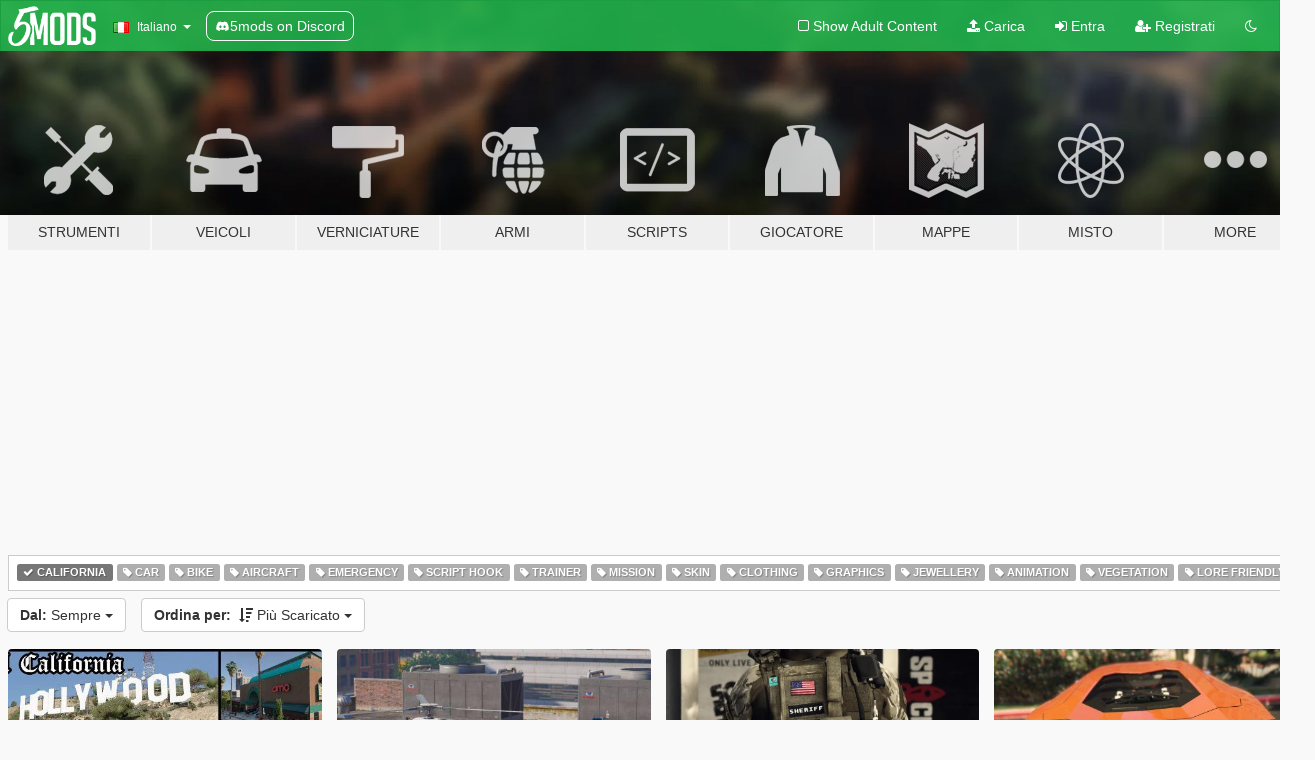

--- FILE ---
content_type: text/html; charset=utf-8
request_url: https://it.gta5-mods.com/all/tags/california/most-downloaded
body_size: 9545
content:

<!DOCTYPE html>
<html lang="it" dir="ltr">
<head>
	<title>
		Le Ultime Mod su GTA 5 - California - GTA5-Mods.com
	</title>

		<script
		  async
		  src="https://hb.vntsm.com/v4/live/vms/sites/gta5-mods.com/index.js"
        ></script>

        <script>
          self.__VM = self.__VM || [];
          self.__VM.push(function (admanager, scope) {
            scope.Config.buildPlacement((configBuilder) => {
              configBuilder.add("billboard");
              configBuilder.addDefaultOrUnique("mobile_mpu").setBreakPoint("mobile")
            }).display("top-ad");

            scope.Config.buildPlacement((configBuilder) => {
              configBuilder.add("leaderboard");
              configBuilder.addDefaultOrUnique("mobile_mpu").setBreakPoint("mobile")
            }).display("central-ad");

            scope.Config.buildPlacement((configBuilder) => {
              configBuilder.add("mpu");
              configBuilder.addDefaultOrUnique("mobile_mpu").setBreakPoint("mobile")
            }).display("side-ad");

            scope.Config.buildPlacement((configBuilder) => {
              configBuilder.add("leaderboard");
              configBuilder.addDefaultOrUnique("mpu").setBreakPoint({ mediaQuery: "max-width:1200px" })
            }).display("central-ad-2");

            scope.Config.buildPlacement((configBuilder) => {
              configBuilder.add("leaderboard");
              configBuilder.addDefaultOrUnique("mobile_mpu").setBreakPoint("mobile")
            }).display("bottom-ad");

            scope.Config.buildPlacement((configBuilder) => {
              configBuilder.add("desktop_takeover");
              configBuilder.addDefaultOrUnique("mobile_takeover").setBreakPoint("mobile")
            }).display("takeover-ad");

            scope.Config.get('mpu').display('download-ad-1');
          });
        </script>

	<meta charset="utf-8">
	<meta name="viewport" content="width=320, initial-scale=1.0, maximum-scale=1.0">
	<meta http-equiv="X-UA-Compatible" content="IE=edge">
	<meta name="msapplication-config" content="none">
	<meta name="theme-color" content="#20ba4e">
	<meta name="msapplication-navbutton-color" content="#20ba4e">
	<meta name="apple-mobile-web-app-capable" content="yes">
	<meta name="apple-mobile-web-app-status-bar-style" content="#20ba4e">
	<meta name="csrf-param" content="authenticity_token" />
<meta name="csrf-token" content="5opobVXO//qAcB9QUnsavhmTmyKXLWeM+WcKSczEu4yi8rUH0KlIheQneyFhmB68IFQpwu+Dnds+nyMgH46qtg==" />
	

	<link rel="shortcut icon" type="image/x-icon" href="https://images.gta5-mods.com/icons/favicon.png">
	<link rel="stylesheet" media="screen" href="/assets/application-7e510725ebc5c55e88a9fd87c027a2aa9e20126744fbac89762e0fd54819c399.css" />
	    <link rel="alternate" hreflang="id" href="https://id.gta5-mods.com/all/tags/california/most-downloaded">
    <link rel="alternate" hreflang="ms" href="https://ms.gta5-mods.com/all/tags/california/most-downloaded">
    <link rel="alternate" hreflang="bg" href="https://bg.gta5-mods.com/all/tags/california/most-downloaded">
    <link rel="alternate" hreflang="ca" href="https://ca.gta5-mods.com/all/tags/california/most-downloaded">
    <link rel="alternate" hreflang="cs" href="https://cs.gta5-mods.com/all/tags/california/most-downloaded">
    <link rel="alternate" hreflang="da" href="https://da.gta5-mods.com/all/tags/california/most-downloaded">
    <link rel="alternate" hreflang="de" href="https://de.gta5-mods.com/all/tags/california/most-downloaded">
    <link rel="alternate" hreflang="el" href="https://el.gta5-mods.com/all/tags/california/most-downloaded">
    <link rel="alternate" hreflang="en" href="https://www.gta5-mods.com/all/tags/california/most-downloaded">
    <link rel="alternate" hreflang="es" href="https://es.gta5-mods.com/all/tags/california/most-downloaded">
    <link rel="alternate" hreflang="fr" href="https://fr.gta5-mods.com/all/tags/california/most-downloaded">
    <link rel="alternate" hreflang="gl" href="https://gl.gta5-mods.com/all/tags/california/most-downloaded">
    <link rel="alternate" hreflang="ko" href="https://ko.gta5-mods.com/all/tags/california/most-downloaded">
    <link rel="alternate" hreflang="hi" href="https://hi.gta5-mods.com/all/tags/california/most-downloaded">
    <link rel="alternate" hreflang="it" href="https://it.gta5-mods.com/all/tags/california/most-downloaded">
    <link rel="alternate" hreflang="hu" href="https://hu.gta5-mods.com/all/tags/california/most-downloaded">
    <link rel="alternate" hreflang="mk" href="https://mk.gta5-mods.com/all/tags/california/most-downloaded">
    <link rel="alternate" hreflang="nl" href="https://nl.gta5-mods.com/all/tags/california/most-downloaded">
    <link rel="alternate" hreflang="nb" href="https://no.gta5-mods.com/all/tags/california/most-downloaded">
    <link rel="alternate" hreflang="pl" href="https://pl.gta5-mods.com/all/tags/california/most-downloaded">
    <link rel="alternate" hreflang="pt-BR" href="https://pt.gta5-mods.com/all/tags/california/most-downloaded">
    <link rel="alternate" hreflang="ro" href="https://ro.gta5-mods.com/all/tags/california/most-downloaded">
    <link rel="alternate" hreflang="ru" href="https://ru.gta5-mods.com/all/tags/california/most-downloaded">
    <link rel="alternate" hreflang="sl" href="https://sl.gta5-mods.com/all/tags/california/most-downloaded">
    <link rel="alternate" hreflang="fi" href="https://fi.gta5-mods.com/all/tags/california/most-downloaded">
    <link rel="alternate" hreflang="sv" href="https://sv.gta5-mods.com/all/tags/california/most-downloaded">
    <link rel="alternate" hreflang="vi" href="https://vi.gta5-mods.com/all/tags/california/most-downloaded">
    <link rel="alternate" hreflang="tr" href="https://tr.gta5-mods.com/all/tags/california/most-downloaded">
    <link rel="alternate" hreflang="uk" href="https://uk.gta5-mods.com/all/tags/california/most-downloaded">
    <link rel="alternate" hreflang="zh-CN" href="https://zh.gta5-mods.com/all/tags/california/most-downloaded">

  <script src="/javascripts/ads.js"></script>

		<!-- Nexus Google Tag Manager -->
		<script nonce="true">
//<![CDATA[
				window.dataLayer = window.dataLayer || [];

						window.dataLayer.push({
								login_status: 'Guest',
								user_id: undefined,
								gta5mods_id: undefined,
						});

//]]>
</script>
		<script nonce="true">
//<![CDATA[
				(function(w,d,s,l,i){w[l]=w[l]||[];w[l].push({'gtm.start':
				new Date().getTime(),event:'gtm.js'});var f=d.getElementsByTagName(s)[0],
				j=d.createElement(s),dl=l!='dataLayer'?'&l='+l:'';j.async=true;j.src=
				'https://www.googletagmanager.com/gtm.js?id='+i+dl;f.parentNode.insertBefore(j,f);
				})(window,document,'script','dataLayer','GTM-KCVF2WQ');

//]]>
</script>		<!-- End Nexus Google Tag Manager -->
</head>
<body class="category category-all it">
	<!-- Google Tag Manager (noscript) -->
	<noscript><iframe src="https://www.googletagmanager.com/ns.html?id=GTM-KCVF2WQ"
										height="0" width="0" style="display:none;visibility:hidden"></iframe></noscript>
	<!-- End Google Tag Manager (noscript) -->

<div id="page-cover"></div>
<div id="page-loading">
	<span class="graphic"></span>
	<span class="message">Caricamento...</span>
</div>

<div id="page-cover"></div>

<nav id="main-nav" class="navbar navbar-default">
  <div class="container">
    <div class="navbar-header">
      <a class="navbar-brand" href="/"></a>

      <ul class="nav navbar-nav">
        <li id="language-dropdown" class="dropdown">
          <a href="#language" class="dropdown-toggle" data-toggle="dropdown">
            <span class="famfamfam-flag-it icon"></span>&nbsp;
            <span class="language-name">Italiano</span>
            <span class="caret"></span>
          </a>

          <ul class="dropdown-menu dropdown-menu-with-footer">
                <li>
                  <a href="https://id.gta5-mods.com/all/tags/california/most-downloaded">
                    <span class="famfamfam-flag-id"></span>
                    <span class="language-name">Bahasa Indonesia</span>
                  </a>
                </li>
                <li>
                  <a href="https://ms.gta5-mods.com/all/tags/california/most-downloaded">
                    <span class="famfamfam-flag-my"></span>
                    <span class="language-name">Bahasa Melayu</span>
                  </a>
                </li>
                <li>
                  <a href="https://bg.gta5-mods.com/all/tags/california/most-downloaded">
                    <span class="famfamfam-flag-bg"></span>
                    <span class="language-name">Български</span>
                  </a>
                </li>
                <li>
                  <a href="https://ca.gta5-mods.com/all/tags/california/most-downloaded">
                    <span class="famfamfam-flag-catalonia"></span>
                    <span class="language-name">Català</span>
                  </a>
                </li>
                <li>
                  <a href="https://cs.gta5-mods.com/all/tags/california/most-downloaded">
                    <span class="famfamfam-flag-cz"></span>
                    <span class="language-name">Čeština</span>
                  </a>
                </li>
                <li>
                  <a href="https://da.gta5-mods.com/all/tags/california/most-downloaded">
                    <span class="famfamfam-flag-dk"></span>
                    <span class="language-name">Dansk</span>
                  </a>
                </li>
                <li>
                  <a href="https://de.gta5-mods.com/all/tags/california/most-downloaded">
                    <span class="famfamfam-flag-de"></span>
                    <span class="language-name">Deutsch</span>
                  </a>
                </li>
                <li>
                  <a href="https://el.gta5-mods.com/all/tags/california/most-downloaded">
                    <span class="famfamfam-flag-gr"></span>
                    <span class="language-name">Ελληνικά</span>
                  </a>
                </li>
                <li>
                  <a href="https://www.gta5-mods.com/all/tags/california/most-downloaded">
                    <span class="famfamfam-flag-gb"></span>
                    <span class="language-name">English</span>
                  </a>
                </li>
                <li>
                  <a href="https://es.gta5-mods.com/all/tags/california/most-downloaded">
                    <span class="famfamfam-flag-es"></span>
                    <span class="language-name">Español</span>
                  </a>
                </li>
                <li>
                  <a href="https://fr.gta5-mods.com/all/tags/california/most-downloaded">
                    <span class="famfamfam-flag-fr"></span>
                    <span class="language-name">Français</span>
                  </a>
                </li>
                <li>
                  <a href="https://gl.gta5-mods.com/all/tags/california/most-downloaded">
                    <span class="famfamfam-flag-es-gl"></span>
                    <span class="language-name">Galego</span>
                  </a>
                </li>
                <li>
                  <a href="https://ko.gta5-mods.com/all/tags/california/most-downloaded">
                    <span class="famfamfam-flag-kr"></span>
                    <span class="language-name">한국어</span>
                  </a>
                </li>
                <li>
                  <a href="https://hi.gta5-mods.com/all/tags/california/most-downloaded">
                    <span class="famfamfam-flag-in"></span>
                    <span class="language-name">हिन्दी</span>
                  </a>
                </li>
                <li>
                  <a href="https://it.gta5-mods.com/all/tags/california/most-downloaded">
                    <span class="famfamfam-flag-it"></span>
                    <span class="language-name">Italiano</span>
                  </a>
                </li>
                <li>
                  <a href="https://hu.gta5-mods.com/all/tags/california/most-downloaded">
                    <span class="famfamfam-flag-hu"></span>
                    <span class="language-name">Magyar</span>
                  </a>
                </li>
                <li>
                  <a href="https://mk.gta5-mods.com/all/tags/california/most-downloaded">
                    <span class="famfamfam-flag-mk"></span>
                    <span class="language-name">Македонски</span>
                  </a>
                </li>
                <li>
                  <a href="https://nl.gta5-mods.com/all/tags/california/most-downloaded">
                    <span class="famfamfam-flag-nl"></span>
                    <span class="language-name">Nederlands</span>
                  </a>
                </li>
                <li>
                  <a href="https://no.gta5-mods.com/all/tags/california/most-downloaded">
                    <span class="famfamfam-flag-no"></span>
                    <span class="language-name">Norsk</span>
                  </a>
                </li>
                <li>
                  <a href="https://pl.gta5-mods.com/all/tags/california/most-downloaded">
                    <span class="famfamfam-flag-pl"></span>
                    <span class="language-name">Polski</span>
                  </a>
                </li>
                <li>
                  <a href="https://pt.gta5-mods.com/all/tags/california/most-downloaded">
                    <span class="famfamfam-flag-br"></span>
                    <span class="language-name">Português do Brasil</span>
                  </a>
                </li>
                <li>
                  <a href="https://ro.gta5-mods.com/all/tags/california/most-downloaded">
                    <span class="famfamfam-flag-ro"></span>
                    <span class="language-name">Română</span>
                  </a>
                </li>
                <li>
                  <a href="https://ru.gta5-mods.com/all/tags/california/most-downloaded">
                    <span class="famfamfam-flag-ru"></span>
                    <span class="language-name">Русский</span>
                  </a>
                </li>
                <li>
                  <a href="https://sl.gta5-mods.com/all/tags/california/most-downloaded">
                    <span class="famfamfam-flag-si"></span>
                    <span class="language-name">Slovenščina</span>
                  </a>
                </li>
                <li>
                  <a href="https://fi.gta5-mods.com/all/tags/california/most-downloaded">
                    <span class="famfamfam-flag-fi"></span>
                    <span class="language-name">Suomi</span>
                  </a>
                </li>
                <li>
                  <a href="https://sv.gta5-mods.com/all/tags/california/most-downloaded">
                    <span class="famfamfam-flag-se"></span>
                    <span class="language-name">Svenska</span>
                  </a>
                </li>
                <li>
                  <a href="https://vi.gta5-mods.com/all/tags/california/most-downloaded">
                    <span class="famfamfam-flag-vn"></span>
                    <span class="language-name">Tiếng Việt</span>
                  </a>
                </li>
                <li>
                  <a href="https://tr.gta5-mods.com/all/tags/california/most-downloaded">
                    <span class="famfamfam-flag-tr"></span>
                    <span class="language-name">Türkçe</span>
                  </a>
                </li>
                <li>
                  <a href="https://uk.gta5-mods.com/all/tags/california/most-downloaded">
                    <span class="famfamfam-flag-ua"></span>
                    <span class="language-name">Українська</span>
                  </a>
                </li>
                <li>
                  <a href="https://zh.gta5-mods.com/all/tags/california/most-downloaded">
                    <span class="famfamfam-flag-cn"></span>
                    <span class="language-name">中文</span>
                  </a>
                </li>
          </ul>
        </li>
        <li class="discord-link">
          <a href="https://discord.gg/2PR7aMzD4U" target="_blank" rel="noreferrer">
            <img src="https://images.gta5-mods.com/site/discord-header.svg" height="15px" alt="">
            <span>5mods on Discord</span>
          </a>
        </li>
      </ul>
    </div>

    <ul class="nav navbar-nav navbar-right">
        <li>
          <a href="/adult_filter" title="Light mode">
              <span class="fa fa-square-o"></span>
            <span>Show Adult <span class="adult-filter__content-text">Content</span></span>
          </a>
        </li>
      <li class="hidden-xs">
        <a href="/upload">
          <span class="icon fa fa-upload"></span>
          Carica
        </a>
      </li>

        <li>
          <a href="/login?r=/all/tags/california/most-downloaded">
            <span class="icon fa fa-sign-in"></span>
            <span class="login-text">Entra</span>
          </a>
        </li>

        <li class="hidden-xs">
          <a href="/register?r=/all/tags/california/most-downloaded">
            <span class="icon fa fa-user-plus"></span>
            Registrati
          </a>
        </li>

        <li>
            <a href="/dark_mode" title="Dark mode">
              <span class="fa fa-moon-o"></span>
            </a>
        </li>

      <li id="search-dropdown">
        <a href="#search" class="dropdown-toggle" data-toggle="dropdown">
          <span class="fa fa-search"></span>
        </a>

        <div class="dropdown-menu">
          <div class="form-inline">
            <div class="form-group">
              <div class="input-group">
                <div class="input-group-addon"><span  class="fa fa-search"></span></div>
                <input type="text" class="form-control" placeholder="Cerca mod su GTA 5">
              </div>
            </div>
            <button type="submit" class="btn btn-primary">
              Cerca
            </button>
          </div>
        </div>
      </li>
    </ul>
  </div>
</nav>

<div id="banner" class="all">
  <div class="container hidden-xs">
    <div id="intro">
      <h1 class="styled">Benvenuto su GTA5-Mods.com</h1>
      <p>Select one of the following categories to start browsing the latest GTA 5 PC mods:</p>
    </div>
  </div>

  <div class="container">
    <ul id="navigation" class="clearfix it">
        <li class="tools ">
          <a href="/tools">
            <span class="icon-category"></span>
            <span class="label-border"></span>
            <span class="label-category ">
              <span>Strumenti</span>
            </span>
          </a>
        </li>
        <li class="vehicles ">
          <a href="/vehicles">
            <span class="icon-category"></span>
            <span class="label-border"></span>
            <span class="label-category ">
              <span>Veicoli</span>
            </span>
          </a>
        </li>
        <li class="paintjobs ">
          <a href="/paintjobs">
            <span class="icon-category"></span>
            <span class="label-border"></span>
            <span class="label-category md-small">
              <span>Verniciature</span>
            </span>
          </a>
        </li>
        <li class="weapons ">
          <a href="/weapons">
            <span class="icon-category"></span>
            <span class="label-border"></span>
            <span class="label-category ">
              <span>Armi</span>
            </span>
          </a>
        </li>
        <li class="scripts ">
          <a href="/scripts">
            <span class="icon-category"></span>
            <span class="label-border"></span>
            <span class="label-category ">
              <span>Scripts</span>
            </span>
          </a>
        </li>
        <li class="player ">
          <a href="/player">
            <span class="icon-category"></span>
            <span class="label-border"></span>
            <span class="label-category ">
              <span>Giocatore</span>
            </span>
          </a>
        </li>
        <li class="maps ">
          <a href="/maps">
            <span class="icon-category"></span>
            <span class="label-border"></span>
            <span class="label-category ">
              <span>Mappe</span>
            </span>
          </a>
        </li>
        <li class="misc ">
          <a href="/misc">
            <span class="icon-category"></span>
            <span class="label-border"></span>
            <span class="label-category ">
              <span>Misto</span>
            </span>
          </a>
        </li>
      <li id="more-dropdown" class="more dropdown">
        <a href="#more" class="dropdown-toggle" data-toggle="dropdown">
          <span class="icon-category"></span>
          <span class="label-border"></span>
          <span class="label-category ">
            <span>More</span>
          </span>
        </a>

        <ul class="dropdown-menu pull-right">
          <li>
            <a href="http://www.gta5cheats.com" target="_blank">
              <span class="fa fa-external-link"></span>
              GTA 5 Cheats
            </a>
          </li>
        </ul>
      </li>
    </ul>
  </div>
</div>

<div id="content">
  
<div id="category" data-category-id="0" class="container">
    <div id="top-ad" class="ad-container"></div>

    <div id="tag-list">
          <div>
            <a href="/all/most-downloaded" class="active">
              <span class="label label-default">
                  <span class="fa fa-check"></span>
                California
              </span>
            </a>
          </div>
          <div>
            <a href="/all/tags/car/most-downloaded" class="">
              <span class="label label-default">
                  <span class="fa fa-tag"></span>
                Car
              </span>
            </a>
          </div>
          <div>
            <a href="/all/tags/bike/most-downloaded" class="">
              <span class="label label-default">
                  <span class="fa fa-tag"></span>
                Bike
              </span>
            </a>
          </div>
          <div>
            <a href="/all/tags/aircraft/most-downloaded" class="">
              <span class="label label-default">
                  <span class="fa fa-tag"></span>
                Aircraft
              </span>
            </a>
          </div>
          <div>
            <a href="/all/tags/emergency/most-downloaded" class="">
              <span class="label label-default">
                  <span class="fa fa-tag"></span>
                Emergency
              </span>
            </a>
          </div>
          <div>
            <a href="/all/tags/script-hook/most-downloaded" class="">
              <span class="label label-default">
                  <span class="fa fa-tag"></span>
                Script Hook
              </span>
            </a>
          </div>
          <div>
            <a href="/all/tags/trainer/most-downloaded" class="">
              <span class="label label-default">
                  <span class="fa fa-tag"></span>
                Trainer
              </span>
            </a>
          </div>
          <div>
            <a href="/all/tags/mission/most-downloaded" class="">
              <span class="label label-default">
                  <span class="fa fa-tag"></span>
                Mission
              </span>
            </a>
          </div>
          <div>
            <a href="/all/tags/skin/most-downloaded" class="">
              <span class="label label-default">
                  <span class="fa fa-tag"></span>
                Skin
              </span>
            </a>
          </div>
          <div>
            <a href="/all/tags/clothing/most-downloaded" class="">
              <span class="label label-default">
                  <span class="fa fa-tag"></span>
                Clothing
              </span>
            </a>
          </div>
          <div>
            <a href="/all/tags/graphics/most-downloaded" class="">
              <span class="label label-default">
                  <span class="fa fa-tag"></span>
                Graphics
              </span>
            </a>
          </div>
          <div>
            <a href="/all/tags/jewellery/most-downloaded" class="">
              <span class="label label-default">
                  <span class="fa fa-tag"></span>
                Jewellery
              </span>
            </a>
          </div>
          <div>
            <a href="/all/tags/animation/most-downloaded" class="">
              <span class="label label-default">
                  <span class="fa fa-tag"></span>
                Animation
              </span>
            </a>
          </div>
          <div>
            <a href="/all/tags/vegetation/most-downloaded" class="">
              <span class="label label-default">
                  <span class="fa fa-tag"></span>
                Vegetation
              </span>
            </a>
          </div>
          <div>
            <a href="/all/tags/lore-friendly/most-downloaded" class="">
              <span class="label label-default">
                  <span class="fa fa-tag"></span>
                Lore Friendly
              </span>
            </a>
          </div>
    </div>

  <div class="category-sort clearfix">

    <div class="dropdown">
      <button class="btn btn-default" data-toggle="dropdown">
        <strong>Dal:</strong>
        Sempre
        <span class="caret"></span>
      </button>
      <ul class="dropdown-menu">
            <li>
              <a href="/all/tags/california/most-downloaded/day">
                Ieri
              </a>
            </li>
            <li>
              <a href="/all/tags/california/most-downloaded/week">
                Ultima Settimana
              </a>
            </li>
            <li>
              <a href="/all/tags/california/most-downloaded/month">
                Ultimo Mese
              </a>
            </li>
            <li>
              <a href="/all/tags/california/most-downloaded">
                Sempre
              </a>
            </li>
      </ul>
    </div>

    <div class="dropdown">
      <button class="btn btn-default" data-toggle="dropdown">
        <strong>Ordina per:</strong>&nbsp;

            <span class="fa fa-sort-amount-desc"></span>
            Più Scaricato

        <span class="caret"></span>
      </button>
      <ul class="dropdown-menu">
        <li>
          <a href="/all/tags/california">
            <span class="fa fa-clock-o"></span>&nbsp;
            Ultima Versione
          </a>
        </li>
        <li>
          <a href="/all/tags/california/latest-uploads">
            <span class="fa fa-upload"></span>&nbsp;
            Ultimo caricamento
          </a>
        </li>
        <li>
          <a href="/all/tags/california/most-liked">
            <span class="fa fa-thumbs-o-up"></span>&nbsp;
            Con più mi piace
          </a>
        </li>
        <li>
          <a href="/all/tags/california/most-downloaded">
            <span class="fa fa-sort-amount-desc"></span>&nbsp;
            Più Scaricato
          </a>
        </li>
          <li>
            <a href="/all/tags/california/highest-rated">
              <span class="fa fa-star-o"></span>&nbsp;
              Più Votato
            </a>
          </li>
      </ul>
    </div>
  </div>

  <div class="file-list">
        
    <div class="row">

      <div class="col-xs-12 col-sm-6 col-lg-3">
        
<div class="file-list-obj">
  <a href="/maps/real-freeway-signs" title="Real California Architecture" class="preview empty">

    <img title="Real California Architecture" class="img-responsive" alt="Real California Architecture" src="https://img.gta5-mods.com/q75-w500-h333-cfill/images/real-freeway-signs/94972e-1.jpg" />

      <ul class="categories">
            <li>Road</li>
            <li>Los Angeles</li>
            <li>Map Model</li>
            <li>Building</li>
            <li>California</li>
            <li>Featured</li>
      </ul>

      <div class="stats">
        <div>
            <span title="4.84 star rating">
              <span class="fa fa-star"></span> 4.84
            </span>
        </div>
        <div>
          <span title="700.929 Downloads">
            <span class="fa fa-download"></span> 700.929
          </span>
          <span class="stats-likes" title="3.161 mi piace">
            <span class="fa fa-thumbs-up"></span> 3.161
          </span>
        </div>
      </div>

  </a>
  <div class="details">
    <div class="top">
      <div class="name">
        <a href="/maps/real-freeway-signs" title="Real California Architecture">
          <span dir="ltr">Real California Architecture</span>
        </a>
      </div>
        <div class="version" dir="ltr" title="0.4.9">0.4.9</div>
    </div>
    <div class="bottom">
      <span class="bottom-by">By</span> <a href="/users/_Vlad_" title="_Vlad_">_Vlad_</a>
    </div>
  </div>
</div>
      </div>



      <div class="col-xs-12 col-sm-6 col-lg-3">
        
<div class="file-list-obj">
  <a href="/vehicles/as-350-ecureuil" title="AS-350 Ecureuil (LAPD & CHP) [Add-On / Replace | Livery]" class="preview empty">

    <img title="AS-350 Ecureuil (LAPD & CHP) [Add-On / Replace | Livery]" class="img-responsive" alt="AS-350 Ecureuil (LAPD & CHP) [Add-On / Replace | Livery]" src="https://img.gta5-mods.com/q75-w500-h333-cfill/images/as-350-ecureuil/1ea36b-Grand Theft Auto V 11.04.2016 - 20.54.14.16.jpg" />

      <ul class="categories">
            <li>Aircraft</li>
            <li>Helicopter</li>
            <li>Emergency</li>
            <li>Los Angeles</li>
            <li>California</li>
            <li>USA</li>
            <li>North America</li>
            <li>Add-On</li>
            <li>Featured</li>
            <li>Airbus</li>
      </ul>

      <div class="stats">
        <div>
            <span title="4.96 star rating">
              <span class="fa fa-star"></span> 4.96
            </span>
        </div>
        <div>
          <span title="121.533 Downloads">
            <span class="fa fa-download"></span> 121.533
          </span>
          <span class="stats-likes" title="625 mi piace">
            <span class="fa fa-thumbs-up"></span> 625
          </span>
        </div>
      </div>

  </a>
  <div class="details">
    <div class="top">
      <div class="name">
        <a href="/vehicles/as-350-ecureuil" title="AS-350 Ecureuil (LAPD & CHP) [Add-On / Replace | Livery]">
          <span dir="ltr">AS-350 Ecureuil (LAPD & CHP) [Add-On / Replace | Livery]</span>
        </a>
      </div>
    </div>
    <div class="bottom">
      <span class="bottom-by">By</span> <a href="/users/SkylineGTRFreak" title="SkylineGTRFreak">SkylineGTRFreak</a>
    </div>
  </div>
</div>
      </div>



      <div class="col-xs-12 col-sm-6 col-lg-3">
        
<div class="file-list-obj">
  <a href="/player/eup-vest-belt-helmet-pack" title="EUP Vest, Belt & Helmet Pack" class="preview empty">

    <img title="EUP Vest, Belt & Helmet Pack" class="img-responsive" alt="EUP Vest, Belt & Helmet Pack" src="https://img.gta5-mods.com/q75-w500-h333-cfill/images/eup-vest-belt-helmet-pack/4ab694-Screenshot_1-min-1.png" />

      <ul class="categories">
            <li>Clothing</li>
            <li>Emergency</li>
            <li>Helmet</li>
            <li>Los Santos</li>
            <li>Blaine County</li>
            <li>San Andreas</li>
            <li>California</li>
            <li>USA</li>
            <li>Europe</li>
            <li>North America</li>
      </ul>

      <div class="stats">
        <div>
            <span title="4.96 star rating">
              <span class="fa fa-star"></span> 4.96
            </span>
        </div>
        <div>
          <span title="43.473 Downloads">
            <span class="fa fa-download"></span> 43.473
          </span>
          <span class="stats-likes" title="240 mi piace">
            <span class="fa fa-thumbs-up"></span> 240
          </span>
        </div>
      </div>

  </a>
  <div class="details">
    <div class="top">
      <div class="name">
        <a href="/player/eup-vest-belt-helmet-pack" title="EUP Vest, Belt & Helmet Pack">
          <span dir="ltr">EUP Vest, Belt & Helmet Pack</span>
        </a>
      </div>
        <div class="version" dir="ltr" title="1.4">1.4</div>
    </div>
    <div class="bottom">
      <span class="bottom-by">By</span> <a href="/users/Sxprk" title="Sxprk">Sxprk</a>
    </div>
  </div>
</div>
      </div>



      <div class="col-xs-12 col-sm-6 col-lg-3">
        
<div class="file-list-obj">
  <a href="/paintjobs/real-california-license-plates" title="Real California License Plates" class="preview empty">

    <img title="Real California License Plates" class="img-responsive" alt="Real California License Plates" src="https://img.gta5-mods.com/q75-w500-h333-cfill/images/real-california-license-plates/b2f12d-real_california_licence_plates-01.jpg" />

      <ul class="categories">
            <li>License Plate</li>
            <li>California</li>
            <li>USA</li>
            <li>North America</li>
      </ul>

      <div class="stats">
        <div>
            <span title="4.92 star rating">
              <span class="fa fa-star"></span> 4.92
            </span>
        </div>
        <div>
          <span title="34.128 Downloads">
            <span class="fa fa-download"></span> 34.128
          </span>
          <span class="stats-likes" title="256 mi piace">
            <span class="fa fa-thumbs-up"></span> 256
          </span>
        </div>
      </div>

  </a>
  <div class="details">
    <div class="top">
      <div class="name">
        <a href="/paintjobs/real-california-license-plates" title="Real California License Plates">
          <span dir="ltr">Real California License Plates</span>
        </a>
      </div>
        <div class="version" dir="ltr" title="1.0">1.0</div>
    </div>
    <div class="bottom">
      <span class="bottom-by">By</span> <a href="/users/outsid3r4" title="outsid3r4">outsid3r4</a>
    </div>
  </div>
</div>
      </div>



      <div class="col-xs-12 col-sm-6 col-lg-3">
        
<div class="file-list-obj">
  <a href="/player/franklin-blond-hair-pack-with-models" title="Franklin blond Hair pack (With models)" class="preview empty">

    <img title="Franklin blond Hair pack (With models)" class="img-responsive" alt="Franklin blond Hair pack (With models)" src="https://img.youtube.com/vi/NpVgJRN6KEI/mqdefault.jpg" />

      <ul class="categories">
            <li>Franklin</li>
            <li>Clothing</li>
            <li>Skin</li>
            <li>Add-On</li>
            <li>Hair</li>
            <li>Hat</li>
            <li>Los Angeles</li>
            <li>California</li>
            <li>USA</li>
      </ul>

      <div class="stats">
        <div>
            <span title="5.0 star rating">
              <span class="fa fa-star"></span> 5.0
            </span>
        </div>
        <div>
          <span title="34.102 Downloads">
            <span class="fa fa-download"></span> 34.102
          </span>
          <span class="stats-likes" title="30 mi piace">
            <span class="fa fa-thumbs-up"></span> 30
          </span>
        </div>
      </div>

  </a>
  <div class="details">
    <div class="top">
      <div class="name">
        <a href="/player/franklin-blond-hair-pack-with-models" title="Franklin blond Hair pack (With models)">
          <span dir="ltr">Franklin blond Hair pack (With models)</span>
        </a>
      </div>
        <div class="version" dir="ltr" title="0.2">0.2</div>
    </div>
    <div class="bottom">
      <span class="bottom-by">By</span> <a href="/users/Dair%2DModed" title="Dair-Moded">Dair-Moded</a>
    </div>
  </div>
</div>
      </div>



      <div class="col-xs-12 col-sm-6 col-lg-3">
        
<div class="file-list-obj">
  <a href="/player/sons-of-anarchy-pack-mp-male-sp-fivem" title="Sons Of Anarchy PACK MP Male Mc Vest [SP / FiveM]" class="preview empty">

    <img title="Sons Of Anarchy PACK MP Male Mc Vest [SP / FiveM]" class="img-responsive" alt="Sons Of Anarchy PACK MP Male Mc Vest [SP / FiveM]" src="https://img.gta5-mods.com/q75-w500-h333-cfill/images/sons-of-anarchy-pack-mp-male-sp-fivem/f05e71-Front.png" />

      <ul class="categories">
            <li>Clothing</li>
            <li>Skin</li>
            <li>Hoodie</li>
            <li>California</li>
      </ul>

      <div class="stats">
        <div>
            <span title="5.0 star rating">
              <span class="fa fa-star"></span> 5.0
            </span>
        </div>
        <div>
          <span title="27.548 Downloads">
            <span class="fa fa-download"></span> 27.548
          </span>
          <span class="stats-likes" title="81 mi piace">
            <span class="fa fa-thumbs-up"></span> 81
          </span>
        </div>
      </div>

  </a>
  <div class="details">
    <div class="top">
      <div class="name">
        <a href="/player/sons-of-anarchy-pack-mp-male-sp-fivem" title="Sons Of Anarchy PACK MP Male Mc Vest [SP / FiveM]">
          <span dir="ltr">Sons Of Anarchy PACK MP Male Mc Vest [SP / FiveM]</span>
        </a>
      </div>
        <div class="version" dir="ltr" title="1.0">1.0</div>
    </div>
    <div class="bottom">
      <span class="bottom-by">By</span> <a href="/users/Kollix" title="Kollix">Kollix</a>
    </div>
  </div>
</div>
      </div>



      <div class="col-xs-12 col-sm-6 col-lg-3">
        
<div class="file-list-obj">
  <a href="/paintjobs/real-california-plate-font" title="Real California Font & Plates" class="preview empty">

    <img title="Real California Font & Plates" class="img-responsive" alt="Real California Font & Plates" src="https://img.gta5-mods.com/q75-w500-h333-cfill/images/real-california-plate-font/18c4b9-RealPlates.jpg" />

      <ul class="categories">
            <li>License Plate</li>
            <li>California</li>
            <li>USA</li>
            <li>North America</li>
      </ul>

      <div class="stats">
        <div>
            <span title="4.64 star rating">
              <span class="fa fa-star"></span> 4.64
            </span>
        </div>
        <div>
          <span title="22.289 Downloads">
            <span class="fa fa-download"></span> 22.289
          </span>
          <span class="stats-likes" title="223 mi piace">
            <span class="fa fa-thumbs-up"></span> 223
          </span>
        </div>
      </div>

  </a>
  <div class="details">
    <div class="top">
      <div class="name">
        <a href="/paintjobs/real-california-plate-font" title="Real California Font & Plates">
          <span dir="ltr">Real California Font & Plates</span>
        </a>
      </div>
        <div class="version" dir="ltr" title="4.0">4.0</div>
    </div>
    <div class="bottom">
      <span class="bottom-by">By</span> <a href="/users/CSYON" title="CSYON">CSYON</a>
    </div>
  </div>
</div>
      </div>



      <div class="col-xs-12 col-sm-6 col-lg-3">
        
<div class="file-list-obj">
  <a href="/player/los-angeles-police-department-eup-pack" title="Los Angeles Police Department EUP Pack" class="preview empty">

    <img title="Los Angeles Police Department EUP Pack" class="img-responsive" alt="Los Angeles Police Department EUP Pack" src="https://img.gta5-mods.com/q75-w500-h333-cfill/images/los-angeles-police-department-eup-pack/8de505-LAPD Logo.jpg" />

      <ul class="categories">
            <li>California</li>
            <li>Lapd</li>
            <li>Skin</li>
            <li>Emergency</li>
      </ul>

      <div class="stats">
        <div>
            <span title="4.36 star rating">
              <span class="fa fa-star"></span> 4.36
            </span>
        </div>
        <div>
          <span title="20.610 Downloads">
            <span class="fa fa-download"></span> 20.610
          </span>
          <span class="stats-likes" title="135 mi piace">
            <span class="fa fa-thumbs-up"></span> 135
          </span>
        </div>
      </div>

  </a>
  <div class="details">
    <div class="top">
      <div class="name">
        <a href="/player/los-angeles-police-department-eup-pack" title="Los Angeles Police Department EUP Pack">
          <span dir="ltr">Los Angeles Police Department EUP Pack</span>
        </a>
      </div>
        <div class="version" dir="ltr" title="2.0.0">2.0.0</div>
    </div>
    <div class="bottom">
      <span class="bottom-by">By</span> <a href="/users/badass22" title="badass22">badass22</a>
    </div>
  </div>
</div>
      </div>

    </div>
    <div id="central-ad" class="ad-container"></div>
    <div class="row">


      <div class="col-xs-12 col-sm-6 col-lg-3">
        
<div class="file-list-obj">
  <a href="/player/terminator-endoskelet-t-800-mk11-add-on" title="Terminator endoskelet T-800 MK11(Add-On)" class="preview empty">

    <img title="Terminator endoskelet T-800 MK11(Add-On)" class="img-responsive" alt="Terminator endoskelet T-800 MK11(Add-On)" src="https://img.gta5-mods.com/q75-w500-h333-cfill/images/terminator-endoskelet-t-800-mk11-add-on/5f25ae-G4.jpg" />

      <ul class="categories">
            <li>Skin</li>
            <li>Add-On</li>
            <li>Los Angeles</li>
            <li>California</li>
            <li>USA</li>
      </ul>

      <div class="stats">
        <div>
            <span title="4.98 star rating">
              <span class="fa fa-star"></span> 4.98
            </span>
        </div>
        <div>
          <span title="17.459 Downloads">
            <span class="fa fa-download"></span> 17.459
          </span>
          <span class="stats-likes" title="195 mi piace">
            <span class="fa fa-thumbs-up"></span> 195
          </span>
        </div>
      </div>

  </a>
  <div class="details">
    <div class="top">
      <div class="name">
        <a href="/player/terminator-endoskelet-t-800-mk11-add-on" title="Terminator endoskelet T-800 MK11(Add-On)">
          <span dir="ltr">Terminator endoskelet T-800 MK11(Add-On)</span>
        </a>
      </div>
        <div class="version" dir="ltr" title="1.0">1.0</div>
    </div>
    <div class="bottom">
      <span class="bottom-by">By</span> <a href="/users/ATRO_ONE" title="ATRO_ONE">ATRO_ONE</a>
    </div>
  </div>
</div>
      </div>



      <div class="col-xs-12 col-sm-6 col-lg-3">
        
<div class="file-list-obj">
  <a href="/paintjobs/california-licence-plates" title="California Licence Plates" class="preview empty">

    <img title="California Licence Plates" class="img-responsive" alt="California Licence Plates" src="https://img.gta5-mods.com/q75-w500-h333-cfill/images/california-licence-plates/00f393-plate_collage.png" />

      <ul class="categories">
            <li>License Plate</li>
            <li>California</li>
            <li>USA</li>
            <li>North America</li>
      </ul>

      <div class="stats">
        <div>
            <span title="5.0 star rating">
              <span class="fa fa-star"></span> 5.0
            </span>
        </div>
        <div>
          <span title="16.050 Downloads">
            <span class="fa fa-download"></span> 16.050
          </span>
          <span class="stats-likes" title="190 mi piace">
            <span class="fa fa-thumbs-up"></span> 190
          </span>
        </div>
      </div>

  </a>
  <div class="details">
    <div class="top">
      <div class="name">
        <a href="/paintjobs/california-licence-plates" title="California Licence Plates">
          <span dir="ltr">California Licence Plates</span>
        </a>
      </div>
        <div class="version" dir="ltr" title="1.0">1.0</div>
    </div>
    <div class="bottom">
      <span class="bottom-by">By</span> <a href="/users/lonestranger" title="lonestranger">lonestranger</a>
    </div>
  </div>
</div>
      </div>



      <div class="col-xs-12 col-sm-6 col-lg-3">
        
<div class="file-list-obj">
  <a href="/paintjobs/real-license-plates" title="Real License Plates" class="preview empty">

    <img title="Real License Plates" class="img-responsive" alt="Real License Plates" src="https://img.gta5-mods.com/q75-w500-h333-cfill/images/real-license-plates/a30465-title screen.png" />

      <ul class="categories">
            <li>License Plate</li>
            <li>International</li>
            <li>California</li>
            <li>New York</li>
            <li>USA</li>
            <li>North America</li>
      </ul>

      <div class="stats">
        <div>
            <span title="4.96 star rating">
              <span class="fa fa-star"></span> 4.96
            </span>
        </div>
        <div>
          <span title="15.512 Downloads">
            <span class="fa fa-download"></span> 15.512
          </span>
          <span class="stats-likes" title="181 mi piace">
            <span class="fa fa-thumbs-up"></span> 181
          </span>
        </div>
      </div>

  </a>
  <div class="details">
    <div class="top">
      <div class="name">
        <a href="/paintjobs/real-license-plates" title="Real License Plates">
          <span dir="ltr">Real License Plates</span>
        </a>
      </div>
        <div class="version" dir="ltr" title="1.8">1.8</div>
    </div>
    <div class="bottom">
      <span class="bottom-by">By</span> <a href="/users/koksu1234567890" title="koksu1234567890">koksu1234567890</a>
    </div>
  </div>
</div>
      </div>



      <div class="col-xs-12 col-sm-6 col-lg-3">
        
<div class="file-list-obj">
  <a href="/player/real-california-gangs-for-world-of-variety-peds-graffiti-2-options" title="Real California Gangs for World of Variety [ Peds | Graffiti | 2 options ]" class="preview empty">

    <img title="Real California Gangs for World of Variety [ Peds | Graffiti | 2 options ]" class="img-responsive" alt="Real California Gangs for World of Variety [ Peds | Graffiti | 2 options ]" src="https://img.gta5-mods.com/q75-w500-h333-cfill/images/real-california-gangs-for-world-of-variety-peds-graffiti-2-options/b94344-1.jpg" />

      <ul class="categories">
            <li>Clothing</li>
            <li>Los Angeles</li>
            <li>California</li>
            <li>USA</li>
      </ul>

      <div class="stats">
        <div>
            <span title="4.71 star rating">
              <span class="fa fa-star"></span> 4.71
            </span>
        </div>
        <div>
          <span title="15.217 Downloads">
            <span class="fa fa-download"></span> 15.217
          </span>
          <span class="stats-likes" title="186 mi piace">
            <span class="fa fa-thumbs-up"></span> 186
          </span>
        </div>
      </div>

  </a>
  <div class="details">
    <div class="top">
      <div class="name">
        <a href="/player/real-california-gangs-for-world-of-variety-peds-graffiti-2-options" title="Real California Gangs for World of Variety [ Peds | Graffiti | 2 options ]">
          <span dir="ltr">Real California Gangs for World of Variety [ Peds | Graffiti | 2 options ]</span>
        </a>
      </div>
        <div class="version" dir="ltr" title="2.0">2.0</div>
    </div>
    <div class="bottom">
      <span class="bottom-by">By</span> <a href="/users/ArmaniAdnr" title="ArmaniAdnr">ArmaniAdnr</a>
    </div>
  </div>
</div>
      </div>



      <div class="col-xs-12 col-sm-6 col-lg-3">
        
<div class="file-list-obj">
  <a href="/player/hd-face-tattoos-trevor-post-malone" title="HD face tattoos trevor (post malone)" class="preview empty">

    <img title="HD face tattoos trevor (post malone)" class="img-responsive" alt="HD face tattoos trevor (post malone)" src="https://img.gta5-mods.com/q75-w500-h333-cfill/images/hd-face-tattoos-trevor-post-malone/f505e6-001.jpg" />

      <ul class="categories">
            <li>Franklin</li>
            <li>Michael</li>
            <li>Trevor</li>
            <li>Skin</li>
            <li>Add-On</li>
            <li>Hair</li>
            <li>Tattoo</li>
            <li>Los Santos</li>
            <li>Los Angeles</li>
            <li>California</li>
      </ul>

      <div class="stats">
        <div>
            <span title="5.0 star rating">
              <span class="fa fa-star"></span> 5.0
            </span>
        </div>
        <div>
          <span title="12.943 Downloads">
            <span class="fa fa-download"></span> 12.943
          </span>
          <span class="stats-likes" title="81 mi piace">
            <span class="fa fa-thumbs-up"></span> 81
          </span>
        </div>
      </div>

  </a>
  <div class="details">
    <div class="top">
      <div class="name">
        <a href="/player/hd-face-tattoos-trevor-post-malone" title="HD face tattoos trevor (post malone)">
          <span dir="ltr">HD face tattoos trevor (post malone)</span>
        </a>
      </div>
        <div class="version" dir="ltr" title="1.0">1.0</div>
    </div>
    <div class="bottom">
      <span class="bottom-by">By</span> <a href="/users/saosn" title="saosn">saosn</a>
    </div>
  </div>
</div>
      </div>



      <div class="col-xs-12 col-sm-6 col-lg-3">
        
<div class="file-list-obj">
  <a href="/player/national-guard" title="US Army Guardsmen " class="preview empty">

    <img title="US Army Guardsmen " class="img-responsive" alt="US Army Guardsmen " src="https://img.gta5-mods.com/q75-w500-h333-cfill/images/national-guard/9670fa-20170221001946_1.png.dc3ec05cc8453e605a48f8526b491976.png" />

      <ul class="categories">
            <li>Emergency</li>
            <li>USA</li>
            <li>North America</li>
            <li>California</li>
            <li>Featured</li>
      </ul>

      <div class="stats">
        <div>
            <span title="4.55 star rating">
              <span class="fa fa-star"></span> 4.55
            </span>
        </div>
        <div>
          <span title="12.531 Downloads">
            <span class="fa fa-download"></span> 12.531
          </span>
          <span class="stats-likes" title="216 mi piace">
            <span class="fa fa-thumbs-up"></span> 216
          </span>
        </div>
      </div>

  </a>
  <div class="details">
    <div class="top">
      <div class="name">
        <a href="/player/national-guard" title="US Army Guardsmen ">
          <span dir="ltr">US Army Guardsmen </span>
        </a>
      </div>
        <div class="version" dir="ltr" title="3.8">3.8</div>
    </div>
    <div class="bottom">
      <span class="bottom-by">By</span> <a href="/users/BLACKHACK09" title="BLACKHACK09">BLACKHACK09</a>
    </div>
  </div>
</div>
      </div>



      <div class="col-xs-12 col-sm-6 col-lg-3">
        
<div class="file-list-obj">
  <a href="/paintjobs/international-license-plates-add-on" title="International License Plates [104 Add-On Plates]" class="preview empty">

    <img title="International License Plates [104 Add-On Plates]" class="img-responsive" alt="International License Plates [104 Add-On Plates]" src="https://img.gta5-mods.com/q75-w500-h333-cfill/images/international-license-plates-add-on/e27df8-world.png" />

      <ul class="categories">
            <li>International</li>
            <li>License Plate</li>
            <li>California</li>
            <li>USA</li>
            <li>Africa</li>
            <li>Asia</li>
            <li>Australia</li>
            <li>Europe</li>
            <li>Middle East</li>
            <li>North America</li>
            <li>South America</li>
      </ul>

      <div class="stats">
        <div>
            <span title="4.75 star rating">
              <span class="fa fa-star"></span> 4.75
            </span>
        </div>
        <div>
          <span title="12.288 Downloads">
            <span class="fa fa-download"></span> 12.288
          </span>
          <span class="stats-likes" title="89 mi piace">
            <span class="fa fa-thumbs-up"></span> 89
          </span>
        </div>
      </div>

  </a>
  <div class="details">
    <div class="top">
      <div class="name">
        <a href="/paintjobs/international-license-plates-add-on" title="International License Plates [104 Add-On Plates]">
          <span dir="ltr">International License Plates [104 Add-On Plates]</span>
        </a>
      </div>
        <div class="version" dir="ltr" title="1.4">1.4</div>
    </div>
    <div class="bottom">
      <span class="bottom-by">By</span> <a href="/users/John%2DDoe" title="John-Doe">John-Doe</a>
    </div>
  </div>
</div>
      </div>



      <div class="col-xs-12 col-sm-6 col-lg-3">
        
<div class="file-list-obj">
  <a href="/player/18th-street-gang-106th-pico-union" title="18th Street Gang 106th Pico Union" class="preview empty">

    <img title="18th Street Gang 106th Pico Union" class="img-responsive" alt="18th Street Gang 106th Pico Union" src="https://img.gta5-mods.com/q75-w500-h333-cfill/images/18th-street-gang-106th-pico-union/17c4b7-181818111111.png" />

      <ul class="categories">
            <li>Clothing</li>
            <li>Tattoo</li>
            <li>California</li>
      </ul>

      <div class="stats">
        <div>
            <span title="4.87 star rating">
              <span class="fa fa-star"></span> 4.87
            </span>
        </div>
        <div>
          <span title="12.004 Downloads">
            <span class="fa fa-download"></span> 12.004
          </span>
          <span class="stats-likes" title="99 mi piace">
            <span class="fa fa-thumbs-up"></span> 99
          </span>
        </div>
      </div>

  </a>
  <div class="details">
    <div class="top">
      <div class="name">
        <a href="/player/18th-street-gang-106th-pico-union" title="18th Street Gang 106th Pico Union">
          <span dir="ltr">18th Street Gang 106th Pico Union</span>
        </a>
      </div>
        <div class="version" dir="ltr" title="6.6.6">6.6.6</div>
    </div>
    <div class="bottom">
      <span class="bottom-by">By</span> <a href="/users/bkestside" title="bkestside">bkestside</a>
    </div>
  </div>
</div>
      </div>



      <div class="col-xs-12 col-sm-6 col-lg-3">
        
<div class="file-list-obj">
  <a href="/paintjobs/50-state-license-plate-pack-kaityvoivre" title="50 States and Guam License Plate Pack" class="preview empty">

    <img title="50 States and Guam License Plate Pack" class="img-responsive" alt="50 States and Guam License Plate Pack" src="https://img.gta5-mods.com/q75-w500-h333-cfill/images/50-state-license-plate-pack-kaityvoivre/dfb87e-cali.png" />

      <ul class="categories">
            <li>License Plate</li>
            <li>California</li>
            <li>New York</li>
            <li>USA</li>
            <li>North America</li>
      </ul>

      <div class="stats">
        <div>
            <span title="4.59 star rating">
              <span class="fa fa-star"></span> 4.59
            </span>
        </div>
        <div>
          <span title="11.573 Downloads">
            <span class="fa fa-download"></span> 11.573
          </span>
          <span class="stats-likes" title="166 mi piace">
            <span class="fa fa-thumbs-up"></span> 166
          </span>
        </div>
      </div>

  </a>
  <div class="details">
    <div class="top">
      <div class="name">
        <a href="/paintjobs/50-state-license-plate-pack-kaityvoivre" title="50 States and Guam License Plate Pack">
          <span dir="ltr">50 States and Guam License Plate Pack</span>
        </a>
      </div>
        <div class="version" dir="ltr" title="1.2">1.2</div>
    </div>
    <div class="bottom">
      <span class="bottom-by">By</span> <a href="/users/KaityVoivre" title="KaityVoivre">KaityVoivre</a>
    </div>
  </div>
</div>
      </div>



      <div class="col-xs-12 col-sm-6 col-lg-3">
        
<div class="file-list-obj">
  <a href="/paintjobs/san-andreas-fire-department-pack" title="San Andreas Fire Department Pack" class="preview empty">

    <img title="San Andreas Fire Department Pack" class="img-responsive" alt="San Andreas Fire Department Pack" src="https://img.gta5-mods.com/q75-w500-h333-cfill/images/san-andreas-fire-department-pack/aa7b29-Screenshot_4.png" />

      <ul class="categories">
            <li>Livery</li>
            <li>Emergency</li>
            <li>San Andreas</li>
            <li>California</li>
            <li>USA</li>
      </ul>

      <div class="stats">
        <div>
            <span title="5.0 star rating">
              <span class="fa fa-star"></span> 5.0
            </span>
        </div>
        <div>
          <span title="10.957 Downloads">
            <span class="fa fa-download"></span> 10.957
          </span>
          <span class="stats-likes" title="57 mi piace">
            <span class="fa fa-thumbs-up"></span> 57
          </span>
        </div>
      </div>

  </a>
  <div class="details">
    <div class="top">
      <div class="name">
        <a href="/paintjobs/san-andreas-fire-department-pack" title="San Andreas Fire Department Pack">
          <span dir="ltr">San Andreas Fire Department Pack</span>
        </a>
      </div>
        <div class="version" dir="ltr" title="1.0.0">1.0.0</div>
    </div>
    <div class="bottom">
      <span class="bottom-by">By</span> <a href="/users/JJXW" title="JJXW">JJXW</a>
    </div>
  </div>
</div>
      </div>



      <div class="col-xs-12 col-sm-6 col-lg-3">
        
<div class="file-list-obj">
  <a href="/player/mp-male-bandana" title="Mp Male Bandana" class="preview empty">

    <img title="Mp Male Bandana" class="img-responsive" alt="Mp Male Bandana" src="https://img.gta5-mods.com/q75-w500-h333-cfill/images/mp-male-bandana/17c9e3-20190713224632_1.jpg" />

      <ul class="categories">
            <li>Clothing</li>
            <li>Mask</li>
            <li>Los Angeles</li>
            <li>California</li>
      </ul>

      <div class="stats">
        <div>
            <span title="5.0 star rating">
              <span class="fa fa-star"></span> 5.0
            </span>
        </div>
        <div>
          <span title="10.664 Downloads">
            <span class="fa fa-download"></span> 10.664
          </span>
          <span class="stats-likes" title="96 mi piace">
            <span class="fa fa-thumbs-up"></span> 96
          </span>
        </div>
      </div>

  </a>
  <div class="details">
    <div class="top">
      <div class="name">
        <a href="/player/mp-male-bandana" title="Mp Male Bandana">
          <span dir="ltr">Mp Male Bandana</span>
        </a>
      </div>
    </div>
    <div class="bottom">
      <span class="bottom-by">By</span> <a href="/users/nova1three6" title="nova1three6">nova1three6</a>
    </div>
  </div>
</div>
      </div>



      <div class="col-xs-12 col-sm-6 col-lg-3">
        
<div class="file-list-obj">
  <a href="/player/vintage-fbi-agents-4k" title="Vintage FBI Agents [4K]" class="preview empty">

    <img title="Vintage FBI Agents [4K]" class="img-responsive" alt="Vintage FBI Agents [4K]" src="https://img.gta5-mods.com/q75-w500-h333-cfill/images/vintage-fbi-agents-4k/64bd93-20180720152843_1.jpg" />

      <ul class="categories">
            <li>Skin</li>
            <li>Emergency</li>
            <li>Los Angeles</li>
            <li>California</li>
            <li>USA</li>
      </ul>

      <div class="stats">
        <div>
            <span title="5.0 star rating">
              <span class="fa fa-star"></span> 5.0
            </span>
        </div>
        <div>
          <span title="9.981 Downloads">
            <span class="fa fa-download"></span> 9.981
          </span>
          <span class="stats-likes" title="124 mi piace">
            <span class="fa fa-thumbs-up"></span> 124
          </span>
        </div>
      </div>

  </a>
  <div class="details">
    <div class="top">
      <div class="name">
        <a href="/player/vintage-fbi-agents-4k" title="Vintage FBI Agents [4K]">
          <span dir="ltr">Vintage FBI Agents [4K]</span>
        </a>
      </div>
    </div>
    <div class="bottom">
      <span class="bottom-by">By</span> <a href="/users/OFFICERJAKE8" title="OFFICERJAKE8">OFFICERJAKE8</a>
    </div>
  </div>
</div>
      </div>


    </div>


          <div id="bottom-ad" class="ad-container"></div>

                <nav class="text-center">
                  <ul class="pagination" data-page="1" data-total="17" dir="ltr">
                    <li class="previous">
                      <a href="/all/tags/california/most-downloaded">&laquo;</a>
                    </li>

                        <li data-page="1">
                          <a href="/all/tags/california/most-downloaded">1</a>
                        </li>




                        <li data-page="2">
                          <a href="/all/tags/california/most-downloaded/2">2</a>
                        </li>




                        <li data-page="3">
                          <a href="/all/tags/california/most-downloaded/3">3</a>
                        </li>


                            <li class="disabled"><span>...</span></li>


                        <li data-page="15">
                          <a href="/all/tags/california/most-downloaded/15">15</a>
                        </li>




                        <li data-page="16">
                          <a href="/all/tags/california/most-downloaded/16">16</a>
                        </li>




                        <li data-page="17">
                          <a href="/all/tags/california/most-downloaded/17">17</a>
                        </li>



                    <li class="next">
                      <a href="/all/tags/california/most-downloaded/2">&raquo;</a>
                    </li>
                  </ul>
                </nav>
  </div>
</div>

</div>
<div id="footer">
  <div class="container">

    <div class="row">

      <div class="col-sm-4 col-md-4">

        <a href="/users/Slim Trashman" class="staff">Designed in Alderney</a><br/>
        <a href="/users/rappo" class="staff">Made in Los Santos</a>

      </div>

      <div class="col-sm-8 col-md-8 hidden-xs">

        <div class="col-md-4 hidden-sm hidden-xs">
          <ul>
            <li>
              <a href="/tools">Strumenti Per Modding di GTA 5</a>
            </li>
            <li>
              <a href="/vehicles">Mod su Veicoli di GTA 5</a>
            </li>
            <li>
              <a href="/paintjobs">Verniciature per veicoli di GTA 5</a>
            </li>
            <li>
              <a href="/weapons">Mod su Armi di GTA 5</a>
            </li>
            <li>
              <a href="/scripts">Scripts per GTA 5</a>
            </li>
            <li>
              <a href="/player">Mod sul Giocatore per GTA 5</a>
            </li>
            <li>
              <a href="/maps">Mod su Mappe per GTA 5</a>
            </li>
            <li>
              <a href="/misc">Mod Miste su GTA 5</a>
            </li>
          </ul>
        </div>

        <div class="col-sm-4 col-md-4 hidden-xs">
          <ul>
            <li>
              <a href="/all">Ultimi File</a>
            </li>
            <li>
              <a href="/all/tags/featured">Files in evidenza</a>
            </li>
            <li>
              <a href="/all/most-liked">Files con più mi piace</a>
            </li>
            <li>
              <a href="/all/most-downloaded">Files più scaricati</a>
            </li>
            <li>
              <a href="/all/highest-rated">Files con maggiore valutazione</a>
            </li>
            <li>
              <a href="/leaderboard">Classifica GTA5-Mods.com</a>
            </li>
          </ul>
        </div>

        <div class="col-sm-4 col-md-4">
          <ul>
            <li>
              <a href="/contact">
                Contattaci
              </a>
            </li>
            <li>
              <a href="/privacy">
                Informativa sulla Privacy
              </a>
            </li>
            <li>
              <a href="/terms">
                Terms of Use
              </a>
            </li>
            <li>
              <a href="https://www.cognitoforms.com/NexusMods/_5ModsDMCAForm">
                DMCA
              </a>
            </li>
            <li>
              <a href="https://www.twitter.com/5mods" class="social" target="_blank" rel="noreferrer" title="@5mods su Twitter">
                <span class="fa fa-twitter-square"></span>
                @5mods su Twitter
              </a>
            </li>
            <li>
              <a href="https://www.facebook.com/5mods" class="social" target="_blank" rel="noreferrer" title="5mods su Facebook">
                <span class="fa fa-facebook-official"></span>
                5mods su Facebook
              </a>
            </li>
            <li>
              <a href="https://discord.gg/2PR7aMzD4U" class="social" target="_blank" rel="noreferrer" title="5mods on Discord">
                <img src="https://images.gta5-mods.com/site/discord-footer.svg#discord" height="15px" alt="">
                5mods on Discord
              </a>
            </li>
          </ul>
        </div>

      </div>

    </div>
  </div>
</div>

<script src="/assets/i18n-df0d92353b403d0e94d1a4f346ded6a37d72d69e9a14f2caa6d80e755877da17.js"></script>
<script src="/assets/translations-a23fafd59dbdbfa99c7d1d49b61f0ece1d1aff5b9b63d693ca14bfa61420d77c.js"></script>
<script type="text/javascript">
		I18n.defaultLocale = 'en';
		I18n.locale = 'it';
		I18n.fallbacks = true;

		var GTA5M = {User: {authenticated: false}};
</script>
<script src="/assets/application-d3801923323270dc3fae1f7909466e8a12eaf0dc3b846aa57c43fa1873fe9d56.js"></script>


<!-- Quantcast Tag -->
<script type="text/javascript">
		var _qevents = _qevents || [];
		(function () {
				var elem = document.createElement('script');
				elem.src = (document.location.protocol == "https:" ? "https://secure" : "http://edge") + ".quantserve.com/quant.js";
				elem.async = true;
				elem.type = "text/javascript";
				var scpt = document.getElementsByTagName('script')[0];
				scpt.parentNode.insertBefore(elem, scpt);
		})();
		_qevents.push({
				qacct: "p-bcgV-fdjlWlQo"
		});
</script>
<noscript>
	<div style="display:none;">
		<img src="//pixel.quantserve.com/pixel/p-bcgV-fdjlWlQo.gif" border="0" height="1" width="1" alt="Quantcast"/>
	</div>
</noscript>
<!-- End Quantcast tag -->

<!-- Ad Blocker Checks -->
<script type="application/javascript">
    (function () {
        console.log("ABD: ", window.AdvertStatus);
        if (window.AdvertStatus === undefined) {
            var container = document.createElement('div');
            container.classList.add('container');

            var div = document.createElement('div');
            div.classList.add('alert', 'alert-warning');
            div.innerText = "Ad-blockers can cause errors with the image upload service, please consider turning them off if you have issues.";
            container.appendChild(div);

            var upload = document.getElementById('upload');
            if (upload) {
                upload.insertBefore(container, upload.firstChild);
            }
        }
    })();
</script>


</body>
</html>
